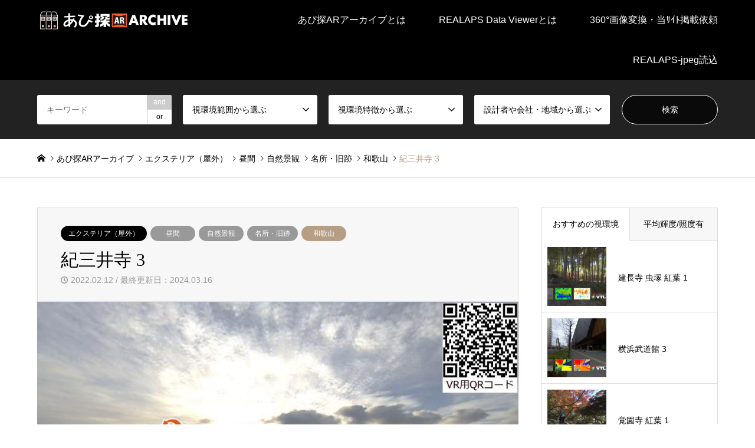

--- FILE ---
content_type: text/html; charset=UTF-8
request_url: https://apitan-ar.net/0310kimiidera3/
body_size: 21154
content:
<!DOCTYPE html><html dir="ltr" lang="ja" prefix="og: https://ogp.me/ns#"><head><meta charset="UTF-8"> <!--[if IE]><meta http-equiv="X-UA-Compatible" content="IE=edge"><![endif]--><meta name="viewport" content="width=device-width"><meta name="description" content="２３１段の石段を登りきると絶景の和歌浦湾が遠望できます。桜の季節は多くの人で賑わいます。"><link rel="pingback" href="https://apitan-ar.net/wp2023_2/xmlrpc.php"><link rel="shortcut icon" href="https://apitan-ar.net/wp2023_2/wp-content/uploads/2021/09/512.png"> <script defer src="https://www.googletagmanager.com/gtag/js?id=UA-208507589-1"></script><script defer src="[data-uri]"></script> <title>【あぴ探AR】紀三井寺 3 | あぴ探ARアーカイブ</title><meta name="description" content="【あぴ探AR】紀三井寺 3" /><meta name="robots" content="max-image-preview:large" /><link rel="canonical" href="https://apitan-ar.net/0310kimiidera3/" /><meta name="generator" content="All in One SEO (AIOSEO) 4.5.8" /><meta property="og:locale" content="ja_JP" /><meta property="og:site_name" content="あぴ探ARアーカイブ |" /><meta property="og:type" content="article" /><meta property="og:title" content="【あぴ探AR】紀三井寺 3 | あぴ探ARアーカイブ" /><meta property="og:description" content="【あぴ探AR】紀三井寺 3" /><meta property="og:url" content="https://apitan-ar.net/0310kimiidera3/" /><meta property="article:published_time" content="2022-02-11T21:00:00+00:00" /><meta property="article:modified_time" content="2024-03-16T09:52:27+00:00" /><meta name="twitter:card" content="summary" /><meta name="twitter:title" content="【あぴ探AR】紀三井寺 3 | あぴ探ARアーカイブ" /><meta name="twitter:description" content="【あぴ探AR】紀三井寺 3" /> <script type="application/ld+json" class="aioseo-schema">{"@context":"https:\/\/schema.org","@graph":[{"@type":"Article","@id":"https:\/\/apitan-ar.net\/0310kimiidera3\/#article","name":"\u3010\u3042\u3074\u63a2AR\u3011\u7d00\u4e09\u4e95\u5bfa 3 | \u3042\u3074\u63a2AR\u30a2\u30fc\u30ab\u30a4\u30d6","headline":"\u7d00\u4e09\u4e95\u5bfa 3","author":{"@id":"https:\/\/apitan-ar.net\/author\/miyubus350xwbgmail-com\/#author"},"publisher":{"@id":"https:\/\/apitan-ar.net\/#organization"},"image":{"@type":"ImageObject","url":"https:\/\/apitan-ar.net\/wp2023_2\/wp-content\/uploads\/2022\/02\/0310\u7d00\u4e09\u4e95\u5bfa3_1800_TokoRA__EyeCatch.jpg","width":1288,"height":900},"datePublished":"2022-02-12T06:00:00+09:00","dateModified":"2024-03-16T18:52:27+09:00","inLanguage":"ja","mainEntityOfPage":{"@id":"https:\/\/apitan-ar.net\/0310kimiidera3\/#webpage"},"isPartOf":{"@id":"https:\/\/apitan-ar.net\/0310kimiidera3\/#webpage"},"articleSection":"\u30a8\u30af\u30b9\u30c6\u30ea\u30a2\uff08\u5c4b\u5916\uff09, \u5c4b\u5916, \u548c\u6b4c\u5c71, \u30a8\u30af\u30b9\u30c6\u30ea\u30a2\uff08\u5c4b\u5916\uff09, \u663c\u9593, \u81ea\u7136\u666f\u89b3, \u540d\u6240\u30fb\u65e7\u8de1, \u30b0\u30ec\u30a2\u5206\u5e03\u2605\u2605\u2606, \u660e\u308b\u3055\u5206\u5e03\u2605\u2605\u2606, \u8272\u5f69\u5206\u5e03\u2605\u2605\u2606, \u663c\u9593, \u81ea\u7136\u666f\u89b3, \u540d\u6240\u30fb\u65e7\u8de1, \u548c\u6b4c\u5c71"},{"@type":"BreadcrumbList","@id":"https:\/\/apitan-ar.net\/0310kimiidera3\/#breadcrumblist","itemListElement":[{"@type":"ListItem","@id":"https:\/\/apitan-ar.net\/#listItem","position":1,"name":"\u5bb6","item":"https:\/\/apitan-ar.net\/","nextItem":"https:\/\/apitan-ar.net\/0310kimiidera3\/#listItem"},{"@type":"ListItem","@id":"https:\/\/apitan-ar.net\/0310kimiidera3\/#listItem","position":2,"name":"\u7d00\u4e09\u4e95\u5bfa 3","previousItem":"https:\/\/apitan-ar.net\/#listItem"}]},{"@type":"Organization","@id":"https:\/\/apitan-ar.net\/#organization","name":"\u3042\u3074\u63a2AR\u30a2\u30fc\u30ab\u30a4\u30d6","url":"https:\/\/apitan-ar.net\/"},{"@type":"Person","@id":"https:\/\/apitan-ar.net\/author\/miyubus350xwbgmail-com\/#author","url":"https:\/\/apitan-ar.net\/author\/miyubus350xwbgmail-com\/","name":"miyubus350xwb@gmail.com","image":{"@type":"ImageObject","@id":"https:\/\/apitan-ar.net\/0310kimiidera3\/#authorImage","url":"https:\/\/secure.gravatar.com\/avatar\/1a8e8ac4d11038e8eb016fefdb408739?s=96&d=mm&r=g","width":96,"height":96,"caption":"miyubus350xwb@gmail.com"}},{"@type":"WebPage","@id":"https:\/\/apitan-ar.net\/0310kimiidera3\/#webpage","url":"https:\/\/apitan-ar.net\/0310kimiidera3\/","name":"\u3010\u3042\u3074\u63a2AR\u3011\u7d00\u4e09\u4e95\u5bfa 3 | \u3042\u3074\u63a2AR\u30a2\u30fc\u30ab\u30a4\u30d6","description":"\u3010\u3042\u3074\u63a2AR\u3011\u7d00\u4e09\u4e95\u5bfa 3","inLanguage":"ja","isPartOf":{"@id":"https:\/\/apitan-ar.net\/#website"},"breadcrumb":{"@id":"https:\/\/apitan-ar.net\/0310kimiidera3\/#breadcrumblist"},"author":{"@id":"https:\/\/apitan-ar.net\/author\/miyubus350xwbgmail-com\/#author"},"creator":{"@id":"https:\/\/apitan-ar.net\/author\/miyubus350xwbgmail-com\/#author"},"image":{"@type":"ImageObject","url":"https:\/\/apitan-ar.net\/wp2023_2\/wp-content\/uploads\/2022\/02\/0310\u7d00\u4e09\u4e95\u5bfa3_1800_TokoRA__EyeCatch.jpg","@id":"https:\/\/apitan-ar.net\/0310kimiidera3\/#mainImage","width":1288,"height":900},"primaryImageOfPage":{"@id":"https:\/\/apitan-ar.net\/0310kimiidera3\/#mainImage"},"datePublished":"2022-02-12T06:00:00+09:00","dateModified":"2024-03-16T18:52:27+09:00"},{"@type":"WebSite","@id":"https:\/\/apitan-ar.net\/#website","url":"https:\/\/apitan-ar.net\/","name":"\u3042\u3074\u63a2AR\u30a2\u30fc\u30ab\u30a4\u30d6","inLanguage":"ja","publisher":{"@id":"https:\/\/apitan-ar.net\/#organization"}}]}</script> <link rel='dns-prefetch' href='//platform-api.sharethis.com' /><link rel="alternate" type="application/rss+xml" title="あぴ探ARアーカイブ &raquo; フィード" href="https://apitan-ar.net/feed/" /><link rel="alternate" type="application/rss+xml" title="あぴ探ARアーカイブ &raquo; コメントフィード" href="https://apitan-ar.net/comments/feed/" /><meta name="description" content="２３１段の石段を登りきると絶景の和歌浦湾が遠望できます。桜の季節は多くの人で賑わいます。" /><script defer src="[data-uri]"></script> <link rel='stylesheet' id='style-css' href='https://apitan-ar.net/wp2023_2/wp-content/cache/autoptimize/autoptimize_single_86e7120d145093d4c61ca2e59506e769.php?ver=1.18.1' type='text/css' media='all' /><link rel='stylesheet' id='vkExUnit_common_style-css' href='https://apitan-ar.net/wp2023_2/wp-content/cache/autoptimize/autoptimize_single_ea06bcb9caaffec68e5e5f8d33d36f3a.php?ver=9.109.0.1' type='text/css' media='all' /><style id='vkExUnit_common_style-inline-css' type='text/css'>:root {--ver_page_top_button_url:url(https://apitan-ar.net/wp2023_2/wp-content/plugins/vk-all-in-one-expansion-unit/assets/images/to-top-btn-icon.svg);}@font-face {font-weight: normal;font-style: normal;font-family: "vk_sns";src: url("https://apitan-ar.net/wp2023_2/wp-content/plugins/vk-all-in-one-expansion-unit/inc/sns/icons/fonts/vk_sns.eot?-bq20cj");src: url("https://apitan-ar.net/wp2023_2/wp-content/plugins/vk-all-in-one-expansion-unit/inc/sns/icons/fonts/vk_sns.eot?#iefix-bq20cj") format("embedded-opentype"),url("https://apitan-ar.net/wp2023_2/wp-content/plugins/vk-all-in-one-expansion-unit/inc/sns/icons/fonts/vk_sns.woff?-bq20cj") format("woff"),url("https://apitan-ar.net/wp2023_2/wp-content/plugins/vk-all-in-one-expansion-unit/inc/sns/icons/fonts/vk_sns.ttf?-bq20cj") format("truetype"),url("https://apitan-ar.net/wp2023_2/wp-content/plugins/vk-all-in-one-expansion-unit/inc/sns/icons/fonts/vk_sns.svg?-bq20cj#vk_sns") format("svg");}
.veu_promotion-alert__content--text {border: 1px solid rgba(0,0,0,0.125);padding: 0.5em 1em;border-radius: var(--vk-size-radius);margin-bottom: var(--vk-margin-block-bottom);font-size: 0.875rem;}/* Alert Content部分に段落タグを入れた場合に最後の段落の余白を0にする */.veu_promotion-alert__content--text p:last-of-type{margin-bottom:0;margin-top: 0;}</style><style id='wp-emoji-styles-inline-css' type='text/css'>img.wp-smiley, img.emoji {
		display: inline !important;
		border: none !important;
		box-shadow: none !important;
		height: 1em !important;
		width: 1em !important;
		margin: 0 0.07em !important;
		vertical-align: -0.1em !important;
		background: none !important;
		padding: 0 !important;
	}</style><link rel='stylesheet' id='wp-block-library-css' href='https://apitan-ar.net/wp2023_2/wp-includes/css/dist/block-library/style.min.css?ver=6.4.7' type='text/css' media='all' /><style id='wp-block-library-inline-css' type='text/css'>/* VK Color Palettes */</style><link rel='stylesheet' id='vk-swiper-style-css' href='https://apitan-ar.net/wp2023_2/wp-content/plugins/vk-blocks-pro/vendor/vektor-inc/vk-swiper/src/assets/css/swiper-bundle.min.css?ver=11.0.2' type='text/css' media='all' /><link rel='stylesheet' id='vk-blocks/slider-css' href='https://apitan-ar.net/wp2023_2/wp-content/cache/autoptimize/autoptimize_single_e64be16676351ad7c3e8b84ca0c01c7d.php?ver=1.69.1.2' type='text/css' media='all' /><style id='classic-theme-styles-inline-css' type='text/css'>/*! This file is auto-generated */
.wp-block-button__link{color:#fff;background-color:#32373c;border-radius:9999px;box-shadow:none;text-decoration:none;padding:calc(.667em + 2px) calc(1.333em + 2px);font-size:1.125em}.wp-block-file__button{background:#32373c;color:#fff;text-decoration:none}</style><style id='global-styles-inline-css' type='text/css'>body{--wp--preset--color--black: #000000;--wp--preset--color--cyan-bluish-gray: #abb8c3;--wp--preset--color--white: #ffffff;--wp--preset--color--pale-pink: #f78da7;--wp--preset--color--vivid-red: #cf2e2e;--wp--preset--color--luminous-vivid-orange: #ff6900;--wp--preset--color--luminous-vivid-amber: #fcb900;--wp--preset--color--light-green-cyan: #7bdcb5;--wp--preset--color--vivid-green-cyan: #00d084;--wp--preset--color--pale-cyan-blue: #8ed1fc;--wp--preset--color--vivid-cyan-blue: #0693e3;--wp--preset--color--vivid-purple: #9b51e0;--wp--preset--gradient--vivid-cyan-blue-to-vivid-purple: linear-gradient(135deg,rgba(6,147,227,1) 0%,rgb(155,81,224) 100%);--wp--preset--gradient--light-green-cyan-to-vivid-green-cyan: linear-gradient(135deg,rgb(122,220,180) 0%,rgb(0,208,130) 100%);--wp--preset--gradient--luminous-vivid-amber-to-luminous-vivid-orange: linear-gradient(135deg,rgba(252,185,0,1) 0%,rgba(255,105,0,1) 100%);--wp--preset--gradient--luminous-vivid-orange-to-vivid-red: linear-gradient(135deg,rgba(255,105,0,1) 0%,rgb(207,46,46) 100%);--wp--preset--gradient--very-light-gray-to-cyan-bluish-gray: linear-gradient(135deg,rgb(238,238,238) 0%,rgb(169,184,195) 100%);--wp--preset--gradient--cool-to-warm-spectrum: linear-gradient(135deg,rgb(74,234,220) 0%,rgb(151,120,209) 20%,rgb(207,42,186) 40%,rgb(238,44,130) 60%,rgb(251,105,98) 80%,rgb(254,248,76) 100%);--wp--preset--gradient--blush-light-purple: linear-gradient(135deg,rgb(255,206,236) 0%,rgb(152,150,240) 100%);--wp--preset--gradient--blush-bordeaux: linear-gradient(135deg,rgb(254,205,165) 0%,rgb(254,45,45) 50%,rgb(107,0,62) 100%);--wp--preset--gradient--luminous-dusk: linear-gradient(135deg,rgb(255,203,112) 0%,rgb(199,81,192) 50%,rgb(65,88,208) 100%);--wp--preset--gradient--pale-ocean: linear-gradient(135deg,rgb(255,245,203) 0%,rgb(182,227,212) 50%,rgb(51,167,181) 100%);--wp--preset--gradient--electric-grass: linear-gradient(135deg,rgb(202,248,128) 0%,rgb(113,206,126) 100%);--wp--preset--gradient--midnight: linear-gradient(135deg,rgb(2,3,129) 0%,rgb(40,116,252) 100%);--wp--preset--font-size--small: 13px;--wp--preset--font-size--medium: 20px;--wp--preset--font-size--large: 36px;--wp--preset--font-size--x-large: 42px;--wp--preset--spacing--20: 0.44rem;--wp--preset--spacing--30: 0.67rem;--wp--preset--spacing--40: 1rem;--wp--preset--spacing--50: 1.5rem;--wp--preset--spacing--60: 2.25rem;--wp--preset--spacing--70: 3.38rem;--wp--preset--spacing--80: 5.06rem;--wp--preset--shadow--natural: 6px 6px 9px rgba(0, 0, 0, 0.2);--wp--preset--shadow--deep: 12px 12px 50px rgba(0, 0, 0, 0.4);--wp--preset--shadow--sharp: 6px 6px 0px rgba(0, 0, 0, 0.2);--wp--preset--shadow--outlined: 6px 6px 0px -3px rgba(255, 255, 255, 1), 6px 6px rgba(0, 0, 0, 1);--wp--preset--shadow--crisp: 6px 6px 0px rgba(0, 0, 0, 1);}:where(.is-layout-flex){gap: 0.5em;}:where(.is-layout-grid){gap: 0.5em;}body .is-layout-flow > .alignleft{float: left;margin-inline-start: 0;margin-inline-end: 2em;}body .is-layout-flow > .alignright{float: right;margin-inline-start: 2em;margin-inline-end: 0;}body .is-layout-flow > .aligncenter{margin-left: auto !important;margin-right: auto !important;}body .is-layout-constrained > .alignleft{float: left;margin-inline-start: 0;margin-inline-end: 2em;}body .is-layout-constrained > .alignright{float: right;margin-inline-start: 2em;margin-inline-end: 0;}body .is-layout-constrained > .aligncenter{margin-left: auto !important;margin-right: auto !important;}body .is-layout-constrained > :where(:not(.alignleft):not(.alignright):not(.alignfull)){max-width: var(--wp--style--global--content-size);margin-left: auto !important;margin-right: auto !important;}body .is-layout-constrained > .alignwide{max-width: var(--wp--style--global--wide-size);}body .is-layout-flex{display: flex;}body .is-layout-flex{flex-wrap: wrap;align-items: center;}body .is-layout-flex > *{margin: 0;}body .is-layout-grid{display: grid;}body .is-layout-grid > *{margin: 0;}:where(.wp-block-columns.is-layout-flex){gap: 2em;}:where(.wp-block-columns.is-layout-grid){gap: 2em;}:where(.wp-block-post-template.is-layout-flex){gap: 1.25em;}:where(.wp-block-post-template.is-layout-grid){gap: 1.25em;}.has-black-color{color: var(--wp--preset--color--black) !important;}.has-cyan-bluish-gray-color{color: var(--wp--preset--color--cyan-bluish-gray) !important;}.has-white-color{color: var(--wp--preset--color--white) !important;}.has-pale-pink-color{color: var(--wp--preset--color--pale-pink) !important;}.has-vivid-red-color{color: var(--wp--preset--color--vivid-red) !important;}.has-luminous-vivid-orange-color{color: var(--wp--preset--color--luminous-vivid-orange) !important;}.has-luminous-vivid-amber-color{color: var(--wp--preset--color--luminous-vivid-amber) !important;}.has-light-green-cyan-color{color: var(--wp--preset--color--light-green-cyan) !important;}.has-vivid-green-cyan-color{color: var(--wp--preset--color--vivid-green-cyan) !important;}.has-pale-cyan-blue-color{color: var(--wp--preset--color--pale-cyan-blue) !important;}.has-vivid-cyan-blue-color{color: var(--wp--preset--color--vivid-cyan-blue) !important;}.has-vivid-purple-color{color: var(--wp--preset--color--vivid-purple) !important;}.has-black-background-color{background-color: var(--wp--preset--color--black) !important;}.has-cyan-bluish-gray-background-color{background-color: var(--wp--preset--color--cyan-bluish-gray) !important;}.has-white-background-color{background-color: var(--wp--preset--color--white) !important;}.has-pale-pink-background-color{background-color: var(--wp--preset--color--pale-pink) !important;}.has-vivid-red-background-color{background-color: var(--wp--preset--color--vivid-red) !important;}.has-luminous-vivid-orange-background-color{background-color: var(--wp--preset--color--luminous-vivid-orange) !important;}.has-luminous-vivid-amber-background-color{background-color: var(--wp--preset--color--luminous-vivid-amber) !important;}.has-light-green-cyan-background-color{background-color: var(--wp--preset--color--light-green-cyan) !important;}.has-vivid-green-cyan-background-color{background-color: var(--wp--preset--color--vivid-green-cyan) !important;}.has-pale-cyan-blue-background-color{background-color: var(--wp--preset--color--pale-cyan-blue) !important;}.has-vivid-cyan-blue-background-color{background-color: var(--wp--preset--color--vivid-cyan-blue) !important;}.has-vivid-purple-background-color{background-color: var(--wp--preset--color--vivid-purple) !important;}.has-black-border-color{border-color: var(--wp--preset--color--black) !important;}.has-cyan-bluish-gray-border-color{border-color: var(--wp--preset--color--cyan-bluish-gray) !important;}.has-white-border-color{border-color: var(--wp--preset--color--white) !important;}.has-pale-pink-border-color{border-color: var(--wp--preset--color--pale-pink) !important;}.has-vivid-red-border-color{border-color: var(--wp--preset--color--vivid-red) !important;}.has-luminous-vivid-orange-border-color{border-color: var(--wp--preset--color--luminous-vivid-orange) !important;}.has-luminous-vivid-amber-border-color{border-color: var(--wp--preset--color--luminous-vivid-amber) !important;}.has-light-green-cyan-border-color{border-color: var(--wp--preset--color--light-green-cyan) !important;}.has-vivid-green-cyan-border-color{border-color: var(--wp--preset--color--vivid-green-cyan) !important;}.has-pale-cyan-blue-border-color{border-color: var(--wp--preset--color--pale-cyan-blue) !important;}.has-vivid-cyan-blue-border-color{border-color: var(--wp--preset--color--vivid-cyan-blue) !important;}.has-vivid-purple-border-color{border-color: var(--wp--preset--color--vivid-purple) !important;}.has-vivid-cyan-blue-to-vivid-purple-gradient-background{background: var(--wp--preset--gradient--vivid-cyan-blue-to-vivid-purple) !important;}.has-light-green-cyan-to-vivid-green-cyan-gradient-background{background: var(--wp--preset--gradient--light-green-cyan-to-vivid-green-cyan) !important;}.has-luminous-vivid-amber-to-luminous-vivid-orange-gradient-background{background: var(--wp--preset--gradient--luminous-vivid-amber-to-luminous-vivid-orange) !important;}.has-luminous-vivid-orange-to-vivid-red-gradient-background{background: var(--wp--preset--gradient--luminous-vivid-orange-to-vivid-red) !important;}.has-very-light-gray-to-cyan-bluish-gray-gradient-background{background: var(--wp--preset--gradient--very-light-gray-to-cyan-bluish-gray) !important;}.has-cool-to-warm-spectrum-gradient-background{background: var(--wp--preset--gradient--cool-to-warm-spectrum) !important;}.has-blush-light-purple-gradient-background{background: var(--wp--preset--gradient--blush-light-purple) !important;}.has-blush-bordeaux-gradient-background{background: var(--wp--preset--gradient--blush-bordeaux) !important;}.has-luminous-dusk-gradient-background{background: var(--wp--preset--gradient--luminous-dusk) !important;}.has-pale-ocean-gradient-background{background: var(--wp--preset--gradient--pale-ocean) !important;}.has-electric-grass-gradient-background{background: var(--wp--preset--gradient--electric-grass) !important;}.has-midnight-gradient-background{background: var(--wp--preset--gradient--midnight) !important;}.has-small-font-size{font-size: var(--wp--preset--font-size--small) !important;}.has-medium-font-size{font-size: var(--wp--preset--font-size--medium) !important;}.has-large-font-size{font-size: var(--wp--preset--font-size--large) !important;}.has-x-large-font-size{font-size: var(--wp--preset--font-size--x-large) !important;}
.wp-block-navigation a:where(:not(.wp-element-button)){color: inherit;}
:where(.wp-block-post-template.is-layout-flex){gap: 1.25em;}:where(.wp-block-post-template.is-layout-grid){gap: 1.25em;}
:where(.wp-block-columns.is-layout-flex){gap: 2em;}:where(.wp-block-columns.is-layout-grid){gap: 2em;}
.wp-block-pullquote{font-size: 1.5em;line-height: 1.6;}</style><link rel='stylesheet' id='font-awesome-css' href='https://apitan-ar.net/wp2023_2/wp-content/plugins/arconix-shortcodes/includes/css/font-awesome.min.css?ver=4.6.3' type='text/css' media='all' /><link rel='stylesheet' id='arconix-shortcodes-css' href='https://apitan-ar.net/wp2023_2/wp-content/plugins/arconix-shortcodes/includes/css/arconix-shortcodes.min.css?ver=2.1.18' type='text/css' media='all' /><link rel='stylesheet' id='contact-form-7-css' href='https://apitan-ar.net/wp2023_2/wp-content/cache/autoptimize/autoptimize_single_3fd2afa98866679439097f4ab102fe0a.php?ver=5.9.2' type='text/css' media='all' /><link rel='stylesheet' id='vk-components-style-css' href='https://apitan-ar.net/wp2023_2/wp-content/cache/autoptimize/autoptimize_single_115f56458c441dc94d5b9b038a74e8b1.php?ver=1709974841' type='text/css' media='all' /><link rel='stylesheet' id='vkblocks-bootstrap-css' href='https://apitan-ar.net/wp2023_2/wp-content/cache/autoptimize/autoptimize_single_4410db6a034c32e9bf6669ae65b64190.php?ver=4.3.1' type='text/css' media='all' /><link rel='stylesheet' id='wp-ulike-css' href='https://apitan-ar.net/wp2023_2/wp-content/plugins/wp-ulike/assets/css/wp-ulike.min.css?ver=4.7.9.1' type='text/css' media='all' /><style id='wp-ulike-inline-css' type='text/css'>/* 背景色 黄金色バージョン*/

.wpulike {
  width: ;
	margin: 0 0 30px !important;
	vertical-align: middle;
  text-align: center;
	overflow: hidden;
	padding: 10px !important;
	border: solid 3px #fff;
	border-radius: 12px;
	background-color: #fff;
}


.wpulike-default .wp_ulike_btn, 
.wpulike-default .wp_ulike_btn:hover {
	background-color: #d7c4b1 !important;
  padding: 10px 20px !important;
  border-radius: 10px;
}

.wpulike-default .count-box {
    border-radius: 10px;
    font-size: 16px !important;
    background-color: #fff !important;
    padding: 10px !important;
    margin-left: 10px !important;
    box-shadow: 0 0 0 1px #d7c4b1 inset !important;
}


.wpulike-default .count-box:before {
    background: #fff !important;
    border-bottom-color: #d7c4b1 !important;
    left: -5px;
    top: 50%;
    border-left-color: #d7c4b1 !important;
}</style><link rel='stylesheet' id='child-pages-shortcode-css-css' href='https://apitan-ar.net/wp2023_2/wp-content/plugins/child-pages-shortcode/css/child-pages-shortcode.min.css?ver=1.1.4' type='text/css' media='all' /><link rel='stylesheet' id='vk-blocks-build-css-css' href='https://apitan-ar.net/wp2023_2/wp-content/cache/autoptimize/autoptimize_single_2d24854000f52d45fb62c65b2bb73a34.php?ver=1.69.1.2' type='text/css' media='all' /><style id='vk-blocks-build-css-inline-css' type='text/css'>:root {--vk_flow-arrow: url(https://apitan-ar.net/wp2023_2/wp-content/plugins/vk-blocks-pro/inc/vk-blocks/images/arrow_bottom.svg);--vk_image-mask-wave01: url(https://apitan-ar.net/wp2023_2/wp-content/plugins/vk-blocks-pro/inc/vk-blocks/images/wave01.svg);--vk_image-mask-wave02: url(https://apitan-ar.net/wp2023_2/wp-content/plugins/vk-blocks-pro/inc/vk-blocks/images/wave02.svg);--vk_image-mask-wave03: url(https://apitan-ar.net/wp2023_2/wp-content/plugins/vk-blocks-pro/inc/vk-blocks/images/wave03.svg);--vk_image-mask-wave04: url(https://apitan-ar.net/wp2023_2/wp-content/plugins/vk-blocks-pro/inc/vk-blocks/images/wave04.svg);}
:root { --vk-size-text: 16px; /* --vk-color-primary is deprecated. */ --vk-color-primary:#337ab7; }

	:root {

		--vk-balloon-border-width:1px;

		--vk-balloon-speech-offset:-12px;
	}</style><link rel='stylesheet' id='vk-font-awesome-css' href='https://apitan-ar.net/wp2023_2/wp-content/plugins/vk-blocks-pro/vendor/vektor-inc/font-awesome-versions/src/versions/6/css/all.min.css?ver=6.4.2' type='text/css' media='all' /><link rel='stylesheet' id='taxopress-frontend-css-css' href='https://apitan-ar.net/wp2023_2/wp-content/cache/autoptimize/autoptimize_single_0e2af73e510f58921fbd374ab2fa6549.php?ver=3.36.0' type='text/css' media='all' /><style id='akismet-widget-style-inline-css' type='text/css'>.a-stats {
				--akismet-color-mid-green: #357b49;
				--akismet-color-white: #fff;
				--akismet-color-light-grey: #f6f7f7;

				max-width: 350px;
				width: auto;
			}

			.a-stats * {
				all: unset;
				box-sizing: border-box;
			}

			.a-stats strong {
				font-weight: 600;
			}

			.a-stats a.a-stats__link,
			.a-stats a.a-stats__link:visited,
			.a-stats a.a-stats__link:active {
				background: var(--akismet-color-mid-green);
				border: none;
				box-shadow: none;
				border-radius: 8px;
				color: var(--akismet-color-white);
				cursor: pointer;
				display: block;
				font-family: -apple-system, BlinkMacSystemFont, 'Segoe UI', 'Roboto', 'Oxygen-Sans', 'Ubuntu', 'Cantarell', 'Helvetica Neue', sans-serif;
				font-weight: 500;
				padding: 12px;
				text-align: center;
				text-decoration: none;
				transition: all 0.2s ease;
			}

			/* Extra specificity to deal with TwentyTwentyOne focus style */
			.widget .a-stats a.a-stats__link:focus {
				background: var(--akismet-color-mid-green);
				color: var(--akismet-color-white);
				text-decoration: none;
			}

			.a-stats a.a-stats__link:hover {
				filter: brightness(110%);
				box-shadow: 0 4px 12px rgba(0, 0, 0, 0.06), 0 0 2px rgba(0, 0, 0, 0.16);
			}

			.a-stats .count {
				color: var(--akismet-color-white);
				display: block;
				font-size: 1.5em;
				line-height: 1.4;
				padding: 0 13px;
				white-space: nowrap;
			}</style><link rel='stylesheet' id='tablepress-default-css' href='https://apitan-ar.net/wp2023_2/wp-content/tablepress-combined.min.css?ver=56' type='text/css' media='all' /> <script type="text/javascript" src="https://apitan-ar.net/wp2023_2/wp-includes/js/jquery/jquery.min.js?ver=3.7.1" id="jquery-core-js"></script> <script defer type="text/javascript" src="https://apitan-ar.net/wp2023_2/wp-includes/js/jquery/jquery-migrate.min.js?ver=3.4.1" id="jquery-migrate-js"></script> <script defer type="text/javascript" src="https://apitan-ar.net/wp2023_2/wp-content/plugins/child-pages-shortcode/js/child-pages-shortcode.min.js?ver=1.1.4" id="child-pages-shortcode-js"></script> <script defer type="text/javascript" src="https://apitan-ar.net/wp2023_2/wp-content/cache/autoptimize/autoptimize_single_dab705812ca8615d636058003306bcf7.php?ver=3.36.0" id="taxopress-frontend-js-js"></script> <script defer type="text/javascript" src="//platform-api.sharethis.com/js/sharethis.js#source=googleanalytics-wordpress#product=ga&amp;property=614d08ba6a41fc001a0acf75" id="googleanalytics-platform-sharethis-js"></script> <link rel="https://api.w.org/" href="https://apitan-ar.net/wp-json/" /><link rel="alternate" type="application/json" href="https://apitan-ar.net/wp-json/wp/v2/posts/16199" /><link rel='shortlink' href='https://apitan-ar.net/?p=16199' /><link rel="alternate" type="application/json+oembed" href="https://apitan-ar.net/wp-json/oembed/1.0/embed?url=https%3A%2F%2Fapitan-ar.net%2F0310kimiidera3%2F" /><link rel="alternate" type="text/xml+oembed" href="https://apitan-ar.net/wp-json/oembed/1.0/embed?url=https%3A%2F%2Fapitan-ar.net%2F0310kimiidera3%2F&#038;format=xml" /><link rel="stylesheet" href="https://apitan-ar.net/wp2023_2/wp-content/cache/autoptimize/autoptimize_single_7a77a50a76a3f3050ffecfe54acaf389.php?ver=1.18.1"><link rel="stylesheet" href="https://apitan-ar.net/wp2023_2/wp-content/cache/autoptimize/autoptimize_single_2cd11d8b663f4884e5100375e4c8b455.php?ver=1.18.1"><link rel="stylesheet" href="https://apitan-ar.net/wp2023_2/wp-content/cache/autoptimize/autoptimize_single_9965d9b992a95ccf82241580229509d9.php?ver=1.18.1"><link rel="stylesheet" href="https://apitan-ar.net/wp2023_2/wp-content/cache/autoptimize/autoptimize_single_acbc9a732ac85bb50dd8dac7c2ab96ed.php?ver=1.18.1"> <script defer src="https://apitan-ar.net/wp2023_2/wp-content/cache/autoptimize/autoptimize_single_6516449ed5089677ed3d7e2f11fc8942.php?ver=1.18.1"></script> <script defer src="https://apitan-ar.net/wp2023_2/wp-content/cache/autoptimize/autoptimize_single_cea099e99d45ae0cf91f173876e3d4c3.php?ver=1.18.1"></script> <script defer src="https://apitan-ar.net/wp2023_2/wp-content/cache/autoptimize/autoptimize_single_3b5eef1ae1bdbdcd584bae5ff446a215.php?ver=1.18.1"></script> <script defer src="https://apitan-ar.net/wp2023_2/wp-content/cache/autoptimize/autoptimize_single_df8c9ac6de63eafed6183db5f20708d4.php?ver=1.18.1"></script> <script defer src="https://apitan-ar.net/wp2023_2/wp-content/themes/gensen_tcd050/js/jquery.chosen.min.js?ver=1.18.1"></script> <link rel="stylesheet" href="https://apitan-ar.net/wp2023_2/wp-content/cache/autoptimize/autoptimize_single_fa5ca5d93988720085c51c63bd858689.php?ver=1.18.1"><style type="text/css">body, input, textarea, select { font-family: Arial, "Hiragino Kaku Gothic ProN", "ヒラギノ角ゴ ProN W3", "メイリオ", Meiryo, sans-serif; }
.rich_font { font-family: "Times New Roman" , "游明朝" , "Yu Mincho" , "游明朝体" , "YuMincho" , "ヒラギノ明朝 Pro W3" , "Hiragino Mincho Pro" , "HiraMinProN-W3" , "HGS明朝E" , "ＭＳ Ｐ明朝" , "MS PMincho" , serif; font-weight:500; }

#header_logo #logo_text .logo { font-size:36px; }
#header_logo_fix #logo_text_fixed .logo { font-size:36px; }
#footer_logo .logo_text { font-size:36px; }
#post_title { font-size:30px; }
.post_content { font-size:14px; }
#archive_headline { font-size:42px; }
#archive_desc { font-size:14px; }
  
@media screen and (max-width:1024px) {
  #header_logo #logo_text .logo { font-size:26px; }
  #header_logo_fix #logo_text_fixed .logo { font-size:26px; }
  #footer_logo .logo_text { font-size:26px; }
  #post_title { font-size:16px; }
  .post_content { font-size:14px; }
  #archive_headline { font-size:20px; }
  #archive_desc { font-size:14px; }
}


#site_wrap { display:none; }
#site_loader_overlay {
  background: #fff;
  opacity: 1;
  position: fixed;
  top: 0px;
  left: 0px;
  width: 100%;
  height: 100%;
  width: 100vw;
  height: 100vh;
  z-index: 99999;
}

/* type1 */
#site_loader_animation {
  margin: -25.5px 0 0 -25.5px;
  width: 48px;
  height: 48px;
  font-size: 10px;
  text-indent: -9999em;
  position: fixed;
  top: 50%;
  left: 50%;
  border: 3px solid rgba(217,108,46,0.2);
  border-top-color: D96C2E;
  border-radius: 50%;
  -webkit-animation: loading-circle 1.1s infinite linear;
  animation: loading-circle 1.1s infinite linear;
}
@-webkit-keyframes loading-circle {
  0% { -webkit-transform: rotate(0deg); transform: rotate(0deg); }
  100% { -webkit-transform: rotate(360deg); transform: rotate(360deg); }
}
@keyframes loading-circle {
  0% { -webkit-transform: rotate(0deg); transform: rotate(0deg); }
  100% { -webkit-transform: rotate(360deg); transform: rotate(360deg);
  }
}


.image {
overflow: hidden;
-webkit-backface-visibility: hidden;
backface-visibility: hidden;
-webkit-transition-duration: .35s;
-moz-transition-duration: .35s;
-ms-transition-duration: .35s;
-o-transition-duration: .35s;
transition-duration: .35s;
}
.image img {
-webkit-backface-visibility: hidden;
backface-visibility: hidden;
-webkit-transform: scale(1);
-webkit-transition-property: opacity, scale, -webkit-transform, transform;
-webkit-transition-duration: .35s;
-moz-transform: scale(1);
-moz-transition-property: opacity, scale, -moz-transform, transform;
-moz-transition-duration: .35s;
-ms-transform: scale(1);
-ms-transition-property: opacity, scale, -ms-transform, transform;
-ms-transition-duration: .35s;
-o-transform: scale(1);
-o-transition-property: opacity, scale, -o-transform, transform;
-o-transition-duration: .35s;
transform: scale(1);
transition-property: opacity, scale, transform;
transition-duration: .35s;
}
.image:hover img, a:hover .image img {
-webkit-transform: scale(1.1);
-moz-transform: scale(1.1);
-ms-transform: scale(1.1);
-o-transform: scale(1.1);
transform: scale(1.1);
}
.introduce_list_col a:hover .image img {
-webkit-transform: scale(1.1) translate3d(-45.45%, 0, 0);
-moz-transform: scale(1.1) translate3d(-45.45%, 0, 0);
-ms-transform: scale(1.1) translate3d(-45.45%, 0, 0);
-o-transform: scale(1.1) translate3d(-45.45%, 0, 0);
transform: scale(1.1) translate3d(-45.45%, 0, 0);
}


.archive_filter .button input:hover, .archive_sort dt,#post_pagination p, #post_pagination a:hover, #return_top a, .c-pw__btn,
#comment_header ul li a:hover, #comment_header ul li.comment_switch_active a, #comment_header #comment_closed p,
#introduce_slider .slick-dots li button:hover, #introduce_slider .slick-dots li.slick-active button
{ background-color:D96C2E; }

#comment_header ul li.comment_switch_active a, #comment_header #comment_closed p, #guest_info input:focus, #comment_textarea textarea:focus
{ border-color:D96C2E; }

#comment_header ul li.comment_switch_active a:after, #comment_header #comment_closed p:after
{ border-color:D96C2E transparent transparent transparent; }

.header_search_inputs .chosen-results li[data-option-array-index="0"]
{ background-color:D96C2E !important; border-color:D96C2E; }

a:hover, #bread_crumb li a:hover, #bread_crumb li.home a:hover:before, #bread_crumb li.last,
#archive_headline, .archive_header .headline, .archive_filter_headline, #related_post .headline,
#introduce_header .headline, .introduce_list_col .info .title, .introduce_archive_banner_link a:hover,
#recent_news .headline, #recent_news li a:hover, #comment_headline,
.side_headline, ul.banner_list li a:hover .caption, .footer_headline, .footer_widget a:hover,
#index_news .entry-date, #index_news_mobile .entry-date, .cb_content-carousel a:hover .image .title
{ color:D96C2E; }

.cb_content-blog_list .archive_link a{ background-color:D96C2E; }
#index_news_mobile .archive_link a:hover, .cb_content-blog_list .archive_link a:hover, #load_post a:hover, #submit_comment:hover, .c-pw__btn:hover
{ background-color:#92785f; }

#header_search select:focus, .header_search_inputs .chosen-with-drop .chosen-single span, #footer_contents a:hover, #footer_nav a:hover, #footer_social_link li:hover:before,
#header_slider .slick-arrow:hover, .cb_content-carousel .slick-arrow:hover
{ color:#92785f; }

.post_content a, .custom-html-widget a { color:#b0987f; }

#header_search, #index_header_search { background-color:#222222; }

#footer_nav { background-color:#F7F7F7; }
#footer_contents { background-color:#222222; }

#header_search_submit { background-color:rgba(0,0,0,0.7); }
#header_search_submit:hover { background-color:rgba(146,120,95,1.0); }
.cat-category { background-color:#000000 !important; }
.cat-search_by_features { background-color:#999999 !important; }
.cat-designer_maker { background-color:#b69e84 !important; }

@media only screen and (min-width:1025px) {
  #global_menu ul ul a { background-color:D96C2E; }
  #global_menu ul ul a:hover, #global_menu ul ul .current-menu-item > a { background-color:#92785f; }
  #header_top { background-color:#000000; }
  .has_header_content #header_top { background-color:rgba(0,0,0,0); }
  .fix_top.header_fix #header_top { background-color:rgba(0,0,0,0.8); }
  #header_logo a, #global_menu > ul > li > a { color:#ffffff; }
  #header_logo_fix a, .fix_top.header_fix #global_menu > ul > li > a { color:#ffffff; }
  .has_header_content #index_header_search { background-color:rgba(34,34,34,0.6); }
}
@media screen and (max-width:1024px) {
  #global_menu { background-color:D96C2E; }
  #global_menu a:hover, #global_menu .current-menu-item > a { background-color:#92785f; }
  #header_top { background-color:#000000; }
  #header_top a, #header_top a:before { color:#ffffff !important; }
  .mobile_fix_top.header_fix #header_top, .mobile_fix_top.header_fix #header.active #header_top { background-color:rgba(0,0,0,0.8); }
  .mobile_fix_top.header_fix #header_top a, .mobile_fix_top.header_fix #header_top a:before { color:#ffffff !important; }
  .archive_sort dt { color:D96C2E; }
  .post-type-archive-news #recent_news .show_date li .date { color:D96C2E; }
}</style> <script>(function() {
	(function (i, s, o, g, r, a, m) {
		i['GoogleAnalyticsObject'] = r;
		i[r] = i[r] || function () {
				(i[r].q = i[r].q || []).push(arguments)
			}, i[r].l = 1 * new Date();
		a = s.createElement(o),
			m = s.getElementsByTagName(o)[0];
		a.async = 1;
		a.src = g;
		m.parentNode.insertBefore(a, m)
	})(window, document, 'script', 'https://google-analytics.com/analytics.js', 'ga');

	ga('create', 'UA-208507589-1', 'auto');
			ga('send', 'pageview');
	})();</script> <style type="text/css"></style><meta property="og:site_name" content="あぴ探ARアーカイブ" /><meta property="og:url" content="https://apitan-ar.net/0310kimiidera3/" /><meta property="og:title" content="紀三井寺 3 | あぴ探ARアーカイブ" /><meta property="og:description" content="２３１段の石段を登りきると絶景の和歌浦湾が遠望できます。桜の季節は多くの人で賑わいます。" /><meta property="og:type" content="article" /><meta property="og:image" content="https://apitan-ar.net/wp2023_2/wp-content/uploads/2022/02/0310紀三井寺3_1800_TokoRA__EyeCatch-1024x716.jpg" /><meta property="og:image:width" content="1024" /><meta property="og:image:height" content="716" /><meta name="twitter:card" content="summary_large_image"><meta name="twitter:description" content="２３１段の石段を登りきると絶景の和歌浦湾が遠望できます。桜の季節は多くの人で賑わいます。"><meta name="twitter:title" content="紀三井寺 3 | あぴ探ARアーカイブ"><meta name="twitter:url" content="https://apitan-ar.net/0310kimiidera3/"><meta name="twitter:image" content="https://apitan-ar.net/wp2023_2/wp-content/uploads/2022/02/0310紀三井寺3_1800_TokoRA__EyeCatch-1024x716.jpg"><meta name="twitter:domain" content="apitan-ar.net"><link rel="icon" href="https://apitan-ar.net/wp2023_2/wp-content/uploads/2021/09/cropped-512-1-32x32.png" sizes="32x32" /><link rel="icon" href="https://apitan-ar.net/wp2023_2/wp-content/uploads/2021/09/cropped-512-1-192x192.png" sizes="192x192" /><link rel="apple-touch-icon" href="https://apitan-ar.net/wp2023_2/wp-content/uploads/2021/09/cropped-512-1-180x180.png" /><meta name="msapplication-TileImage" content="https://apitan-ar.net/wp2023_2/wp-content/uploads/2021/09/cropped-512-1-270x270.png" /><style id="sccss">/* カスタム CSS をここに入力してください */</style><script type="application/ld+json">{"@context":"https://schema.org/","@type":"Article","headline":"紀三井寺 3","image":"https://apitan-ar.net/wp2023_2/wp-content/uploads/2022/02/0310紀三井寺3_1800_TokoRA__EyeCatch-860x601.jpg","datePublished":"2022-02-12T06:00:00+09:00","dateModified":"2024-03-16T18:52:27+09:00","author":{"@type":"organization","name":"miyubus350xwb@gmail.com","url":"https://apitan-ar.net/","sameAs":""}}</script></head><body id="body" class="post-template-default single single-post postid-16199 single-format-standard fa_v6_css vk-blocks post-name-0310kimiidera3 post-type-post"><div id="site_loader_overlay"><div id="site_loader_animation"></div></div><div id="header"><div id="header_top"><div class="inner clearfix"><div id="header_logo"><div id="logo_image"><h1 class="logo"> <a href="https://apitan-ar.net/" title="あぴ探ARアーカイブ" data-label="あぴ探ARアーカイブ"><img src="https://apitan-ar.net/wp2023_2/wp-content/uploads/2021/09/ARCHIVE_icon_long_wh.png?1768971293" alt="あぴ探ARアーカイブ" title="あぴ探ARアーカイブ" height="40" class="logo_retina" /></a></h1></div></div><div id="header_logo_fix"><div id="logo_text_fixed"><p class="logo rich_font"><a href="https://apitan-ar.net/" title="あぴ探ARアーカイブ">あぴ探ARアーカイブ</a></p></div></div> <a href="#" class="search_button"><span>検索</span></a> <a href="#" class="menu_button"><span>menu</span></a><div id="global_menu"><ul id="menu-%e3%81%82%e3%81%b4%e6%8e%a2ar%e3%82%a2%e3%83%bc%e3%82%ab%e3%82%a4%e3%83%96%e7%94%a8" class="menu"><li id="menu-item-14574" class="menu-item menu-item-type-post_type menu-item-object-page menu-item-14574"><a href="https://apitan-ar.net/about/">あぴ探ARアーカイブとは</a></li><li id="menu-item-14641" class="menu-item menu-item-type-custom menu-item-object-custom menu-item-has-children menu-item-14641"><a>REALAPS Data Viewerとは</a><ul class="sub-menu"><li id="menu-item-21242" class="menu-item menu-item-type-post_type menu-item-object-page menu-item-21242"><a href="https://apitan-ar.net/evaluation-procedure/">視環境評価の手順</a></li><li id="menu-item-12061" class="menu-item menu-item-type-post_type menu-item-object-page menu-item-12061"><a href="https://apitan-ar.net/realaps-data-viewer-1/">活用①：自社サイトに利用しよう</a></li><li id="menu-item-12062" class="menu-item menu-item-type-post_type menu-item-object-page menu-item-12062"><a href="https://apitan-ar.net/realaps-data-viewer-2/">活用②：気になるデータを確認しよう</a></li><li id="menu-item-12063" class="menu-item menu-item-type-post_type menu-item-object-page menu-item-12063"><a href="https://apitan-ar.net/realaps-data-viewer-guide/">表示の解説</a></li><li id="menu-item-32455" class="menu-item menu-item-type-post_type menu-item-object-page menu-item-32455"><a href="https://apitan-ar.net/realaps-data-viewer-guide-manual/">REALAPS Data Viewer ガイドマニュアル</a></li><li id="menu-item-22271" class="menu-item menu-item-type-custom menu-item-object-custom menu-item-22271"><a target="_blank" rel="noopener" href="https://apitan-ar.net/wp2023_2/wp-content/uploads/2024/03/2a23b99ac8937cf905778cd7c9608513.pdf">Viewerガイドマニュアル（PDF）</a></li><li id="menu-item-12691" class="menu-item menu-item-type-post_type menu-item-object-page menu-item-12691"><a href="https://apitan-ar.net/judgment/">おすすめ度とは</a></li><li id="menu-item-26868" class="menu-item menu-item-type-post_type menu-item-object-page menu-item-26868"><a href="https://apitan-ar.net/like-button/">「いいね」ボタン説明</a></li><li id="menu-item-14845" class="menu-item menu-item-type-post_type menu-item-object-page menu-item-14845"><a href="https://apitan-ar.net/resolution-comparison/">高解像度版の確認</a></li><li id="menu-item-21830" class="menu-item menu-item-type-post_type_archive menu-item-object-visual-environment menu-item-21830"><a href="https://apitan-ar.net/visual-environment/">イベント・講義のお知らせ</a></li></ul></li><li id="menu-item-12065" class="menu-item menu-item-type-post_type menu-item-object-page menu-item-12065"><a href="https://apitan-ar.net/realaps-jpeg-convert/">360°画像変換・当ｻｲﾄ掲載依頼</a></li><li id="menu-item-12066" class="menu-item menu-item-type-custom menu-item-object-custom menu-item-12066"><a target="_blank" rel="noopener" href="https://apitan-ar.net/realaps-data-viewer/realaps-data-viewer/">REALAPS-jpeg読込</a></li></ul></div></div></div><div id="header_search"><div class="inner"><form action="https://apitan-ar.net/apitanar-archive/" method="get" class="columns-5"><div class="header_search_inputs header_search_keywords"> <input type="text" id="header_search_keywords" name="search_keywords" placeholder="キーワード" value="" /> <input type="hidden" name="search_keywords_operator" value="and" /><ul class="search_keywords_operator"><li class="active">and</li><li>or</li></ul></div><div class="header_search_inputs"> <select  name='search_cat1' id='header_search_cat1' class=''><option value='0' selected='selected'>視環境範囲から選ぶ</option><option class="level-0" value="3451">インテリア（屋内）</option><option class="level-0" value="3476">エクステリア（屋外）</option><option class="level-0" value="3477">半屋外エリア</option> </select></div><div class="header_search_inputs"> <select  name='search_cat2' id='header_search_cat2' class=''><option value='0' selected='selected'>視環境特徴から選ぶ</option><option class="level-0" value="3616">昼夜の違い</option><option class="level-1" value="3567">&nbsp;&nbsp;&nbsp;昼間</option><option class="level-1" value="3568">&nbsp;&nbsp;&nbsp;夜間</option><option class="level-0" value="3617">景観の種類</option><option class="level-1" value="3570">&nbsp;&nbsp;&nbsp;自然景観</option><option class="level-1" value="3571">&nbsp;&nbsp;&nbsp;都市景観</option><option class="level-1" value="3572">&nbsp;&nbsp;&nbsp;街路景観</option><option class="level-1" value="3573">&nbsp;&nbsp;&nbsp;農村景観</option><option class="level-0" value="3618">施設の種類</option><option class="level-1" value="3693">&nbsp;&nbsp;&nbsp;ロビー・エントランス</option><option class="level-1" value="3575">&nbsp;&nbsp;&nbsp;名所・旧跡</option><option class="level-1" value="3576">&nbsp;&nbsp;&nbsp;イベントホール・体育館</option><option class="level-1" value="3577">&nbsp;&nbsp;&nbsp;美術館・博物館</option><option class="level-1" value="3579">&nbsp;&nbsp;&nbsp;駅・地下街</option><option class="level-1" value="3578">&nbsp;&nbsp;&nbsp;飲食店・カフェ＆レストラン</option><option class="level-1" value="3580">&nbsp;&nbsp;&nbsp;複合施設</option><option class="level-1" value="3581">&nbsp;&nbsp;&nbsp;商業施設・物品売り場</option><option class="level-1" value="3582">&nbsp;&nbsp;&nbsp;オフィス</option><option class="level-1" value="3586">&nbsp;&nbsp;&nbsp;公園</option><option class="level-1" value="3583">&nbsp;&nbsp;&nbsp;ショッピングモール＆エリア</option><option class="level-1" value="3585">&nbsp;&nbsp;&nbsp;住宅・ホテル</option><option class="level-0" value="3619">照明器具の種類</option><option class="level-1" value="3588">&nbsp;&nbsp;&nbsp;天井照明・ペンダント照明</option><option class="level-1" value="3589">&nbsp;&nbsp;&nbsp;タスク照明・スタンド照明</option><option class="level-1" value="3590">&nbsp;&nbsp;&nbsp;室内照明</option><option class="level-1" value="3591">&nbsp;&nbsp;&nbsp;屋外照明</option><option class="level-0" value="3620">照明方式の特徴</option><option class="level-1" value="3658">&nbsp;&nbsp;&nbsp;間接照明</option><option class="level-1" value="3593">&nbsp;&nbsp;&nbsp;タスク・アンビエント照明</option><option class="level-1" value="3594">&nbsp;&nbsp;&nbsp;全般照明</option><option class="level-1" value="3595">&nbsp;&nbsp;&nbsp;昼光利用</option><option class="level-1" value="3596">&nbsp;&nbsp;&nbsp;ライトアップ・演出照明</option> </select></div><div class="header_search_inputs"> <select  name='search_cat3' id='header_search_cat3' class=''><option value='0' selected='selected'>設計者や会社・地域から選ぶ</option><option class="level-0" value="3602">設計者・デザイナー</option><option class="level-1" value="3621">&nbsp;&nbsp;&nbsp;Lighting Planners Associates(LPA)</option><option class="level-1" value="3608">&nbsp;&nbsp;&nbsp;アッキーレカスティリオーニ</option><option class="level-0" value="3603">照明会社</option><option class="level-1" value="3701">&nbsp;&nbsp;&nbsp;あかりカンパニー</option><option class="level-1" value="3606">&nbsp;&nbsp;&nbsp;株式会社タカショーデジテック</option><option class="level-1" value="3605">&nbsp;&nbsp;&nbsp;FLOS</option><option class="level-0" value="3644">地域</option><option class="level-1" value="3707">&nbsp;&nbsp;&nbsp;滋賀</option><option class="level-1" value="3709">&nbsp;&nbsp;&nbsp;石川</option><option class="level-1" value="3712">&nbsp;&nbsp;&nbsp;鹿児島</option><option class="level-1" value="3660">&nbsp;&nbsp;&nbsp;京都</option><option class="level-1" value="3713">&nbsp;&nbsp;&nbsp;沖縄</option><option class="level-1" value="3662">&nbsp;&nbsp;&nbsp;宮城</option><option class="level-1" value="3717">&nbsp;&nbsp;&nbsp;愛媛</option><option class="level-1" value="3669">&nbsp;&nbsp;&nbsp;北海道</option><option class="level-1" value="3721">&nbsp;&nbsp;&nbsp;山梨</option><option class="level-1" value="3671">&nbsp;&nbsp;&nbsp;静岡</option><option class="level-1" value="3725">&nbsp;&nbsp;&nbsp;岐阜</option><option class="level-1" value="3673">&nbsp;&nbsp;&nbsp;大阪</option><option class="level-1" value="3727">&nbsp;&nbsp;&nbsp;千葉</option><option class="level-1" value="3675">&nbsp;&nbsp;&nbsp;シンガポール</option><option class="level-1" value="3730">&nbsp;&nbsp;&nbsp;福島</option><option class="level-1" value="3681">&nbsp;&nbsp;&nbsp;兵庫</option><option class="level-1" value="3736">&nbsp;&nbsp;&nbsp;埼玉</option><option class="level-1" value="3683">&nbsp;&nbsp;&nbsp;青森</option><option class="level-1" value="3738">&nbsp;&nbsp;&nbsp;新潟</option><option class="level-1" value="3688">&nbsp;&nbsp;&nbsp;インドネシア</option><option class="level-1" value="3743">&nbsp;&nbsp;&nbsp;アラブ首長国連邦</option><option class="level-1" value="3690">&nbsp;&nbsp;&nbsp;奈良</option><option class="level-1" value="3746">&nbsp;&nbsp;&nbsp;デンマーク</option><option class="level-1" value="3697">&nbsp;&nbsp;&nbsp;福岡</option><option class="level-1" value="3747">&nbsp;&nbsp;&nbsp;中国</option><option class="level-1" value="3699">&nbsp;&nbsp;&nbsp;茨城</option><option class="level-1" value="3750">&nbsp;&nbsp;&nbsp;オランダ</option><option class="level-1" value="3753">&nbsp;&nbsp;&nbsp;スペイン</option><option class="level-1" value="3645">&nbsp;&nbsp;&nbsp;東京</option><option class="level-1" value="3646">&nbsp;&nbsp;&nbsp;神奈川</option><option class="level-1" value="3647">&nbsp;&nbsp;&nbsp;和歌山</option><option class="level-1" value="3648">&nbsp;&nbsp;&nbsp;島根</option><option class="level-0" value="3622">シミュレーション</option> </select></div><div class="header_search_inputs header_search_button"> <input type="submit" id="header_search_submit" value="検索" /></div></form></div></div></div><div id="main_contents" class="clearfix"><div id="breadcrumb"><ul class="inner clearfix" itemscope itemtype="http://schema.org/BreadcrumbList"><li itemprop="itemListElement" itemscope itemtype="http://schema.org/ListItem" class="home"><a itemprop="item" href="https://apitan-ar.net/"><span itemprop="name">ホーム</span></a><meta itemprop="position" content="1" /></li><li itemprop="itemListElement" itemscope itemtype="http://schema.org/ListItem"><a itemprop="item" href="https://apitan-ar.net/apitanar-archive/"><span itemprop="name">あぴ探ARアーカイブ</span></a><meta itemprop="position" content="2" /></li><li itemprop="itemListElement" itemscope itemtype="http://schema.org/ListItem"><a itemprop="item" href="https://apitan-ar.net/category/exterior/"><span itemprop="name">エクステリア（屋外）</span></a><meta itemprop="position" content="3" /></li><li itemprop="itemListElement" itemscope itemtype="http://schema.org/ListItem"><a itemprop="item" href="https://apitan-ar.net/search_by_features/daytime/"><span itemprop="name">昼間</span></a><meta itemprop="position" content="3" /></li><li itemprop="itemListElement" itemscope itemtype="http://schema.org/ListItem"><a itemprop="item" href="https://apitan-ar.net/search_by_features/natural-landscape/"><span itemprop="name">自然景観</span></a><meta itemprop="position" content="3" /></li><li itemprop="itemListElement" itemscope itemtype="http://schema.org/ListItem"><a itemprop="item" href="https://apitan-ar.net/search_by_features/famous-places-and-historic-sites/"><span itemprop="name">名所・旧跡</span></a><meta itemprop="position" content="3" /></li><li itemprop="itemListElement" itemscope itemtype="http://schema.org/ListItem"><a itemprop="item" href="https://apitan-ar.net/designer_maker/wakayama/"><span itemprop="name">和歌山</span></a><meta itemprop="position" content="3" /></li><li itemprop="itemListElement" itemscope itemtype="http://schema.org/ListItem" class="last"><span itemprop="name">紀三井寺 3</span><meta itemprop="position" content="4" /></li></ul></div><div id="main_col" class="clearfix"><div id="left_col"><div id="article"><div id="article_header"><ul id="post_meta_top" class="meta clearfix"><li class="cat"><a href="https://apitan-ar.net/category/exterior/" title="エクステリア（屋外）" class="cat-category">エクステリア（屋外）</a></li><li class="cat"><a href="https://apitan-ar.net/search_by_features/daytime/" title="昼間" class="cat-search_by_features">昼間</a><a href="https://apitan-ar.net/search_by_features/natural-landscape/" title="自然景観" class="cat-search_by_features">自然景観</a><a href="https://apitan-ar.net/search_by_features/famous-places-and-historic-sites/" title="名所・旧跡" class="cat-search_by_features">名所・旧跡</a></li><li class="cat"><a href="https://apitan-ar.net/designer_maker/wakayama/" title="和歌山" class="cat-designer_maker">和歌山</a></li></ul><h2 id="post_title" class="rich_font">紀三井寺 3</h2><div id="post_date"><time class="entry-date updated" datetime="2024-03-16T18:52:27+09:00">2022.02.12 / 最終更新日：2024.03.16</time></div></div><div class="post_content clearfix"><figure class="wp-block-image size-large"><a href="https://apitan-ar.net/realaps-data-viewer/0310kimiidera3/" target="_blank" rel="noopener"><img fetchpriority="high" decoding="async" width="1024" height="716" src="https://apitan-ar.net/wp2023_2/wp-content/uploads/2022/02/0310紀三井寺3_1800_ClickRA-1024x716.jpg" alt="" class="wp-image-29617"/></a></figure><p>２３１段の石段を登りきると絶景の和歌浦湾が遠望できます。桜の季節は多くの人で賑わいます。</p><p></p><p class="has-text-align-center"></p><div class="wp-block-vk-blocks-spacer vk_spacer vk_spacer-type-height vk_spacer-type-margin-top"><div class="vk_block-margin-md--height"></div></div><div class="wp-block-vk-blocks-outer vkb-outer-58fd7dc6-3b67-4694-a18a-886a8190b502 vk_outer vk_outer-width-normal vk_outer-paddingLR-zero vk_outer-paddingVertical-none vk_outer-bgPosition-normal has-border-color"><span class="vk_outer-background-area has-background has-background-dim has-background-dim-2" style="background-color:#abb8c3"></span><div><div class="vk_outer_container"><div class="wp-block-vk-blocks-heading"><div class="vk_heading vk_heading-style-default" style="margin-bottom:1.5rem"><h4 style="font-size:0.9rem;text-align:center" class="vk_heading_title vk_heading_title-style-default"><span><br>【おすすめ度】グレア分布： ★★☆ 、明るさ分布： ★★☆ 、色彩分布： ★★☆ </span></h4></div></div><div class="wp-block-vk-blocks-heading"><div class="vk_heading vk_heading-style-plain" style="margin-bottom:1.9rem"><h4 style="font-size:0.9rem;text-align:center" class="vk_heading_title vk_heading_title-style-plain"><span> <a href="https://apitan-ar.net/wp2023_2/judgment/" target="_blank" rel="noreferrer noopener">おすすめ度判定の解説はこちらから</a> </span><i style="color:#b69e84" class="fas fa-external-link-alt" aria-hidden="true"></i></h4></div></div></div></div></div><style type="text/css">.vkb-outer-58fd7dc6-3b67-4694-a18a-886a8190b502 .vk_outer_container{
		padding-left:0px;
		padding-right:0px;
	}
	@media (min-width: 576px) {
		.vkb-outer-58fd7dc6-3b67-4694-a18a-886a8190b502 .vk_outer_container{
			padding-left:0px;
			padding-right:0px;
		}
	}
	@media (min-width: 992px) {
		.vkb-outer-58fd7dc6-3b67-4694-a18a-886a8190b502 .vk_outer_container{
			padding-left:0px;
			padding-right:0px;
		}
	}</style><div class="wp-block-vk-blocks-spacer vk_spacer vk_spacer-type-height vk_spacer-type-margin-top"><div class="vk_block-margin-md--height"></div></div></div><div class="single_share" id="single_share_bottom"><div class="share-type2 share-btm"><div class="sns"><ul class="type2 clearfix"><li class="twitter"> <a href="https://twitter.com/share?text=%E7%B4%80%E4%B8%89%E4%BA%95%E5%AF%BA+3&url=https%3A%2F%2Fapitan-ar.net%2F0310kimiidera3%2F&via=&tw_p=tweetbutton&related=" onclick="javascript:window.open(this.href, '', 'menubar=no,toolbar=no,resizable=yes,scrollbars=yes,height=400,width=600');return false;"><i class="icon-twitter"></i><span class="ttl">Post</span><span class="share-count"></span></a></li><li class="facebook"> <a href="//www.facebook.com/sharer/sharer.php?u=https://apitan-ar.net/0310kimiidera3/&amp;t=%E7%B4%80%E4%B8%89%E4%BA%95%E5%AF%BA+3" class="facebook-btn-icon-link" target="blank" rel="nofollow"><i class="icon-facebook"></i><span class="ttl">Share</span><span class="share-count"></span></a></li><li class="rss"> <a href="https://apitan-ar.net/feed/" target="blank"><i class="icon-rss"></i><span class="ttl">RSS</span></a></li><li class="pinterest"> <a rel="nofollow" target="_blank" href="https://www.pinterest.com/pin/create/button/?url=https%3A%2F%2Fapitan-ar.net%2F0310kimiidera3%2F&media=https://apitan-ar.net/wp2023_2/wp-content/uploads/2022/02/0310紀三井寺3_1800_TokoRA__EyeCatch.jpg&description=%E7%B4%80%E4%B8%89%E4%BA%95%E5%AF%BA+3" data-pin-do="buttonPin" data-pin-custom="true"><i class="icon-pinterest"></i><span class="ttl">Pin&nbsp;it</span></a></li></ul></div></div></div><div id="previous_next_post_image" class="clearfix"><div class='prev_post has_image'><a href='https://apitan-ar.net/0309kimiidera2/' title='紀三井寺 2' data-mobile-title='前の記事'><span class='title'>紀三井寺 2</span><span class='image'><img src='https://apitan-ar.net/wp2023_2/wp-content/uploads/2022/02/0309紀三井寺2_1800_TokoRA__EyeCatch-150x150.jpg' alt=''></span></a></div><div class='next_post has_image'><a href='https://apitan-ar.net/0311kimiidera4/' title='紀三井寺 4' data-mobile-title='次の記事'><span class='title'>紀三井寺 4</span><span class='image'><img src='https://apitan-ar.net/wp2023_2/wp-content/uploads/2022/02/0311紀三井寺4_1800_TokoRA__EyeCatch-150x150.jpg' alt=''></span></a></div></div></div><div id="related_post"><h3 class="headline rich_font">関連する視環境</h3><ol class="clearfix"><li> <a href="https://apitan-ar.net/0735koyonokorogibashi1/"><div class="image"> <img width="336" height="216" src="https://apitan-ar.net/wp2023_2/wp-content/uploads/2022/12/0735紅葉のこおろぎ橋1_1800_LLav_TokoRA__EyeCatch-336x216.jpg" class="attachment-size2 size-size2 wp-post-image" alt="" decoding="async" loading="lazy" /></div><h4 class="title js-ellipsis">紅葉のこおろぎ橋 1</h4> </a></li><li> <a href="https://apitan-ar.net/0380iwashiroekimyoichiinari/"><div class="image"> <img width="336" height="216" src="https://apitan-ar.net/wp2023_2/wp-content/uploads/2022/04/0380岩代駅妙一稲荷_1800_TokoRA__EyeCatch-336x216.jpg" class="attachment-size2 size-size2 wp-post-image" alt="" decoding="async" loading="lazy" /></div><h4 class="title js-ellipsis">岩代駅 妙一稲荷</h4> </a></li><li> <a href="https://apitan-ar.net/1217hatsushimatenjinsya1/"><div class="image"> <img width="336" height="216" src="https://apitan-ar.net/wp2023_2/wp-content/uploads/2024/04/de5d641be577da79a50bcde8cf5b988a-336x216.jpg" class="attachment-size2 size-size2 wp-post-image" alt="" decoding="async" loading="lazy" /></div><h4 class="title js-ellipsis">初島天神社 1</h4> </a></li><li> <a href="https://apitan-ar.net/0537inamuragasakiyukei1/"><div class="image"> <img width="336" height="216" src="https://apitan-ar.net/wp2023_2/wp-content/uploads/2022/07/0537稲村ケ崎夕景1_1800_TokoRA__EyeCatch-336x216.jpg" class="attachment-size2 size-size2 wp-post-image" alt="" decoding="async" loading="lazy" /></div><h4 class="title js-ellipsis">稲村ケ崎夕景 1</h4> </a></li><li> <a href="https://apitan-ar.net/0774toritsukinutakoen2/"><div class="image"> <img width="336" height="216" src="https://apitan-ar.net/wp2023_2/wp-content/uploads/2023/02/0774都立砧公園2_1800_TokoRA__EyeCatch-336x216.jpg" class="attachment-size2 size-size2 wp-post-image" alt="" decoding="async" loading="lazy" /></div><h4 class="title js-ellipsis">都立砧公園 2</h4> </a></li><li> <a href="https://apitan-ar.net/0924shionomisakimiharashi/"><div class="image"> <img width="336" height="216" src="https://apitan-ar.net/wp2023_2/wp-content/uploads/2023/06/0924潮岬見晴台_1800_TokoRA__EyeCatch-336x216.jpg" class="attachment-size2 size-size2 wp-post-image" alt="" decoding="async" loading="lazy" /></div><h4 class="title js-ellipsis">潮岬 見晴台</h4> </a></li></ol></div></div><div id="side_col"><div class="widget side_widget clearfix styled_post_list1_widget" id="styled_post_list1_widget-2"> <input type="radio" id="styled_post_list1_widget-2-recommend_post" name="styled_post_list1_widget-2-tab-radio" class="tab-radio tab-radio-recommend_post" checked="checked" /><input type="radio" id="styled_post_list1_widget-2-recommend_post2" name="styled_post_list1_widget-2-tab-radio" class="tab-radio tab-radio-recommend_post2" /><ol class="styled_post_list1_tabs"><li class="tab-label-recommend_post"><label for="styled_post_list1_widget-2-recommend_post"><span>おすすめの視環境</span></label></li><li class="tab-label-recommend_post2"><label for="styled_post_list1_widget-2-recommend_post2"><span>平均輝度/照度有</span></label></li></ol><ol class="styled_post_list1 tab-content-recommend_post"><li class="clearfix"> <a href="https://apitan-ar.net/1825kenchojimushizukakoyo1/"><div class="image"> <img width="150" height="150" src="https://apitan-ar.net/wp2023_2/wp-content/uploads/2025/12/378c075d62a25991f2d069b62f248600-150x150.jpg" class="attachment-size1 size-size1 wp-post-image" alt="" decoding="async" loading="lazy" /></div><div class="info"><h4 class="title">建長寺 虫塚 紅葉 1</h4></div> </a></li><li class="clearfix"> <a href="https://apitan-ar.net/1824yokohamabudokan3/"><div class="image"> <img width="150" height="150" src="https://apitan-ar.net/wp2023_2/wp-content/uploads/2025/12/314a7fbf38a8939501c2488189c271b8-150x150.jpg" class="attachment-size1 size-size1 wp-post-image" alt="" decoding="async" loading="lazy" /></div><div class="info"><h4 class="title">横浜武道館 3</h4></div> </a></li><li class="clearfix"> <a href="https://apitan-ar.net/1820kakuonjikoyo1/"><div class="image"> <img width="150" height="150" src="https://apitan-ar.net/wp2023_2/wp-content/uploads/2025/12/c4deac0fba823d74b4e33aea3b33e7e5-150x150.jpg" class="attachment-size1 size-size1 wp-post-image" alt="" decoding="async" loading="lazy" /></div><div class="info"><h4 class="title">覚園寺 紅葉 1</h4></div> </a></li><li class="clearfix"> <a href="https://apitan-ar.net/1818kotokuinkoyo1/"><div class="image"> <img width="150" height="150" src="https://apitan-ar.net/wp2023_2/wp-content/uploads/2025/12/b8358ace3d4a334c38ebf2543979efd1-150x150.jpg" class="attachment-size1 size-size1 wp-post-image" alt="" decoding="async" loading="lazy" /></div><div class="info"><h4 class="title">高徳院 紅葉 1</h4></div> </a></li><li class="clearfix"> <a href="https://apitan-ar.net/1817ishiyamaderakoyo3/"><div class="image"> <img width="150" height="150" src="https://apitan-ar.net/wp2023_2/wp-content/uploads/2025/11/437ccdc02a83d67244fa3eab7eb96d7e-150x150.jpg" class="attachment-size1 size-size1 wp-post-image" alt="" decoding="async" loading="lazy" /></div><div class="info"><h4 class="title">石山寺 紅葉 3</h4></div> </a></li><li class="clearfix"> <a href="https://apitan-ar.net/1816ishiyamaderakoyo2/"><div class="image"> <img width="150" height="150" src="https://apitan-ar.net/wp2023_2/wp-content/uploads/2025/11/16b656d4c03ef0620a54ea7512baeabd-150x150.jpg" class="attachment-size1 size-size1 wp-post-image" alt="" decoding="async" loading="lazy" /></div><div class="info"><h4 class="title">石山寺 紅葉 2</h4></div> </a></li><li class="clearfix"> <a href="https://apitan-ar.net/1815ishiyamaderakoyo1/"><div class="image"> <img width="150" height="150" src="https://apitan-ar.net/wp2023_2/wp-content/uploads/2025/11/e465b22cceca4377d11a7e80df89be2a-150x150.jpg" class="attachment-size1 size-size1 wp-post-image" alt="" decoding="async" loading="lazy" /></div><div class="info"><h4 class="title">石山寺 紅葉 1</h4></div> </a></li><li class="clearfix"> <a href="https://apitan-ar.net/1807hakonebijutsukankoyo1/"><div class="image"> <img width="150" height="150" src="https://apitan-ar.net/wp2023_2/wp-content/uploads/2025/11/1df84705eda055f49f2a7558a0cf0223-150x150.jpg" class="attachment-size1 size-size1 wp-post-image" alt="" decoding="async" loading="lazy" /></div><div class="info"><h4 class="title">箱根美術館 紅葉 1</h4></div> </a></li><li class="clearfix"> <a href="https://apitan-ar.net/1802minatomiraigallery1/"><div class="image"> <img width="150" height="150" src="https://apitan-ar.net/wp2023_2/wp-content/uploads/2025/11/5221259a1b081d905205b1bed86ff82a-150x150.jpg" class="attachment-size1 size-size1 wp-post-image" alt="" decoding="async" loading="lazy" /></div><div class="info"><h4 class="title">みなとみらい ギャラリー 1</h4></div> </a></li><li class="clearfix"> <a href="https://apitan-ar.net/1801queenssquare2/"><div class="image"> <img width="150" height="150" src="https://apitan-ar.net/wp2023_2/wp-content/uploads/2025/11/19140336e111183388ce0b749f6f97df-150x150.jpg" class="attachment-size1 size-size1 wp-post-image" alt="" decoding="async" loading="lazy" /></div><div class="info"><h4 class="title">クイーンズスクエア横浜 クリスマス 2025-1</h4></div> </a></li></ol><ol class="styled_post_list1 tab-content-recommend_post2"><li class="clearfix"> <a href="https://apitan-ar.net/1249officeroka1/"><div class="image"> <img width="150" height="150" src="https://apitan-ar.net/wp2023_2/wp-content/uploads/2024/05/1c7f50aaa69db26e7d0407db990e8de4-150x150.jpg" class="attachment-size1 size-size1 wp-post-image" alt="" decoding="async" loading="lazy" /></div><div class="info"><h4 class="title">オフィス廊下 1</h4></div> </a></li><li class="clearfix"> <a href="https://apitan-ar.net/1248officecaffebooth/"><div class="image"> <img width="150" height="150" src="https://apitan-ar.net/wp2023_2/wp-content/uploads/2024/05/519d409dd50688ea139830534649c36b-150x150.jpg" class="attachment-size1 size-size1 wp-post-image" alt="" decoding="async" loading="lazy" /></div><div class="info"><h4 class="title">オフィス カフェブース</h4></div> </a></li><li class="clearfix"> <a href="https://apitan-ar.net/1236officeroka2/"><div class="image"> <img width="150" height="150" src="https://apitan-ar.net/wp2023_2/wp-content/uploads/2024/05/b8d45bbc672bb2b7cdfd5faf5515174a-150x150.jpg" class="attachment-size1 size-size1 wp-post-image" alt="" decoding="async" loading="lazy" /></div><div class="info"><h4 class="title">オフィス 廊下 2</h4></div> </a></li><li class="clearfix"> <a href="https://apitan-ar.net/1235officereception/"><div class="image"> <img width="150" height="150" src="https://apitan-ar.net/wp2023_2/wp-content/uploads/2024/05/f3d617b85e6ee735940cb4b903b300e3-150x150.jpg" class="attachment-size1 size-size1 wp-post-image" alt="" decoding="async" loading="lazy" /></div><div class="info"><h4 class="title">オフィス レセプションブース</h4></div> </a></li><li class="clearfix"> <a href="https://apitan-ar.net/1179flosfucsiachukou/"><div class="image"> <img width="150" height="150" src="https://apitan-ar.net/wp2023_2/wp-content/uploads/2024/03/2c3319b369a8d68f65ef671a789315c2-150x150.jpg" class="attachment-size1 size-size1 wp-post-image" alt="" decoding="async" loading="lazy" /></div><div class="info"><h4 class="title">FLOS フーシア 昼光</h4></div> </a></li></ol></div><div class="widget side_widget clearfix tcdw_banner_list_widget" id="tcdw_banner_list_widget-2"><ul class="banner_list"><li><a href="https://apitan-ar.net/wp2023_2/wp-content/uploads/2023/03/REALAPS-Data-Viewer_ガイドマニュアル.pdf" target="_blank"><div class="image"><img src="https://apitan-ar.net/wp2023_2/wp-content/uploads/2023/03/bann_REALAPS-Data-Viewer_PDF.png" alt="" /></div></a></li><li><a href="https://www.youtube.com/channel/UCry_UnpYOzz_4K1v_kH7dTw" target="_blank"><div class="image"><img src="https://apitan-ar.net/wp2023_2/wp-content/uploads/2021/09/bann01-1.png" alt="" /></div></a></li><li><a href="https://www.amazon.co.jp/%E8%A6%96%E7%92%B0%E5%A2%83%E8%A8%AD%E8%A8%88%E5%85%A5%E9%96%80-%E8%A6%8B%E3%81%88%E6%96%B9%E3%81%8B%E3%82%89%E8%A8%AD%E8%A8%88%E3%81%99%E3%82%8B%E5%85%89%E3%81%A8%E8%89%B2-%E5%BB%BA%E7%AF%89%E5%B7%A5%E5%AD%A6-EKA-9/dp/4864810664" target="_blank"><div class="image"><img src="https://apitan-ar.net/wp2023_2/wp-content/uploads/2021/09/bann02-1.png" alt="" /></div></a></li><li><a href="http://vtl.co.jp/business/software-2-3/" target="_blank"><div class="image"><img src="https://apitan-ar.net/wp2023_2/wp-content/uploads/2021/09/bann03-1.png" alt="" /></div></a></li></ul></div></div></div></div><div id="footer"><div id="footer_nav"><div class="inner"><div class="footer_nav_col footer_nav_2 footer_nav_search_by_features footer_nav_type2"><div class="headline" style="background:#999999;">特徴から探す</div><ul><li><a href="https://apitan-ar.net/search_by_features/daytime-night/">昼夜の違い</a><ul><li><a href="https://apitan-ar.net/search_by_features/daytime/">昼間</a></li><li><a href="https://apitan-ar.net/search_by_features/night/">夜間</a></li></ul></li><li><a href="https://apitan-ar.net/search_by_features/landscape-type/">景観の種類</a><ul><li><a href="https://apitan-ar.net/search_by_features/natural-landscape/">自然景観</a></li><li><a href="https://apitan-ar.net/search_by_features/city-landscape/">都市景観</a></li><li><a href="https://apitan-ar.net/search_by_features/street-landscape/">街路景観</a></li><li><a href="https://apitan-ar.net/search_by_features/rural-landscape/">農村景観</a></li></ul></li><li><a href="https://apitan-ar.net/search_by_features/facility-type/">施設の種類</a><ul><li><a href="https://apitan-ar.net/search_by_features/%e3%83%ad%e3%83%93%e3%83%bc%e3%83%bb%e3%82%a8%e3%83%b3%e3%83%88%e3%83%a9%e3%83%b3%e3%82%b9/">ロビー・エントランス</a></li><li><a href="https://apitan-ar.net/search_by_features/famous-places-and-historic-sites/">名所・旧跡</a></li><li><a href="https://apitan-ar.net/search_by_features/event-hall-and-gymnasium/">イベントホール・体育館</a></li><li><a href="https://apitan-ar.net/search_by_features/museum/">美術館・博物館</a></li><li><a href="https://apitan-ar.net/search_by_features/station-and-underground-shopping-mall/">駅・地下街</a></li><li><a href="https://apitan-ar.net/search_by_features/restaurant-cafe/">飲食店・カフェ＆レストラン</a></li><li><a href="https://apitan-ar.net/search_by_features/complex/">複合施設</a></li><li><a href="https://apitan-ar.net/search_by_features/commercial_facility-goods_section/">商業施設・物品売り場</a></li><li><a href="https://apitan-ar.net/search_by_features/office/">オフィス</a></li><li><a href="https://apitan-ar.net/search_by_features/park/">公園</a></li><li><a href="https://apitan-ar.net/search_by_features/shopping-mall-area/">ショッピングモール＆エリア</a></li><li><a href="https://apitan-ar.net/search_by_features/housing_hotel/">住宅・ホテル</a></li></ul></li><li><a href="https://apitan-ar.net/search_by_features/types-of-lighting-fixtures/">照明器具の種類</a><ul><li><a href="https://apitan-ar.net/search_by_features/ceiling_lighting-pendant_lighting/">天井照明・ペンダント照明</a></li><li><a href="https://apitan-ar.net/search_by_features/task_lighting-stand_lighting/">タスク照明・スタンド照明</a></li><li><a href="https://apitan-ar.net/search_by_features/interior-lighting/">室内照明</a></li><li><a href="https://apitan-ar.net/search_by_features/outdoor-lighting/">屋外照明</a></li></ul></li><li><a href="https://apitan-ar.net/search_by_features/features_of_lighting_system/">照明方式の特徴</a><ul><li><a href="https://apitan-ar.net/search_by_features/%e9%96%93%e6%8e%a5%e7%85%a7%e6%98%8e/">間接照明</a></li><li><a href="https://apitan-ar.net/search_by_features/task-ambient-lighting/">タスク・アンビエント照明</a></li><li><a href="https://apitan-ar.net/search_by_features/general-lighting/">全般照明</a></li><li><a href="https://apitan-ar.net/search_by_features/use-daylight/">昼光利用</a></li><li><a href="https://apitan-ar.net/search_by_features/light-up/">ライトアップ・演出照明</a></li></ul></li></ul></div></div></div><div id="footer_contents"><div class="inner"><div id="footer_info"><div id="footer_logo"><div class="logo_area"><p class="logo rich_font"><a href="https://apitan-ar.net/" title="あぴ探ARアーカイブ"><img src="https://apitan-ar.net/wp2023_2/wp-content/uploads/2021/09/ARCHIVE_icon_long_wh.png?1768971293" alt="あぴ探ARアーカイブ" title="あぴ探ARアーカイブ" height="40" class="logo_retina" /></a></p></div></div><ul id="footer_social_link"><li class="facebook"><a href="https://www.facebook.com/%E6%A0%AA%E5%BC%8F%E4%BC%9A%E7%A4%BE%E3%83%93%E3%82%B8%E3%83%A5%E3%82%A2%E3%83%AB%E3%83%86%E3%82%AF%E3%83%8E%E3%83%AD%E3%82%B8%E3%83%BC%E7%A0%94%E7%A9%B6%E6%89%80-370448336498969/" target="_blank">Facebook</a></li><li class="rss"><a href="https://apitan-ar.net/feed/" target="_blank">RSS</a></li></ul><div id="footer_bottom_menu" class="menu-%e3%81%82%e3%81%b4%e6%8e%a2ar%e3%82%a2%e3%83%bc%e3%82%ab%e3%82%a4%e3%83%96%e7%94%a8footer-container"><ul id="menu-%e3%81%82%e3%81%b4%e6%8e%a2ar%e3%82%a2%e3%83%bc%e3%82%ab%e3%82%a4%e3%83%96%e7%94%a8footer" class="menu"><li id="menu-item-12067" class="menu-item menu-item-type-post_type menu-item-object-page menu-item-12067"><a href="https://apitan-ar.net/outline/">会社概要</a></li><li id="menu-item-12068" class="menu-item menu-item-type-post_type menu-item-object-page menu-item-12068"><a href="https://apitan-ar.net/contact/">お問い合わせ</a></li></ul></div><p id="copyright"><span>Copyright </span>&copy; <a href="https://apitan-ar.net/">あぴ探ARアーカイブ</a>. All Rights Reserved.</p></div></div></div><div id="return_top"> <a href="#body"><span>PAGE TOP</span></a></div></div> <script defer src="[data-uri]"></script> <div id="fb-root"></div> <script defer src="[data-uri]"></script> <script defer type="text/javascript" src="https://apitan-ar.net/wp2023_2/wp-content/cache/autoptimize/autoptimize_single_efc27e253fae1b7b891fb5a40e687768.php?ver=5.9.2" id="swv-js"></script> <script defer id="contact-form-7-js-extra" src="[data-uri]"></script> <script defer type="text/javascript" src="https://apitan-ar.net/wp2023_2/wp-content/cache/autoptimize/autoptimize_single_917602d642f84a211838f0c1757c4dc1.php?ver=5.9.2" id="contact-form-7-js"></script> <script defer id="vkExUnit_master-js-js-extra" src="[data-uri]"></script> <script defer type="text/javascript" src="https://apitan-ar.net/wp2023_2/wp-content/plugins/vk-all-in-one-expansion-unit/assets/js/all.min.js?ver=9.109.0.1" id="vkExUnit_master-js-js"></script> <script defer type="text/javascript" src="https://apitan-ar.net/wp2023_2/wp-content/plugins/vk-blocks-pro/vendor/vektor-inc/vk-swiper/src/assets/js/swiper-bundle.min.js?ver=11.0.2" id="vk-swiper-script-js"></script> <script defer type="text/javascript" src="https://apitan-ar.net/wp2023_2/wp-content/plugins/vk-blocks-pro/build/vk-slider.min.js?ver=1.69.1.2" id="vk-blocks-slider-js"></script> <script defer type="text/javascript" src="https://apitan-ar.net/wp2023_2/wp-content/plugins/vk-blocks-pro/build/vk-accordion.min.js?ver=1.69.1.2" id="vk-blocks-accordion-js"></script> <script defer type="text/javascript" src="https://apitan-ar.net/wp2023_2/wp-content/plugins/vk-blocks-pro/build/vk-faq2.min.js?ver=1.69.1.2" id="vk-blocks-faq2-js"></script> <script defer type="text/javascript" src="https://apitan-ar.net/wp2023_2/wp-content/plugins/vk-blocks-pro/build/vk-animation.min.js?ver=1.69.1.2" id="vk-blocks-animation-js"></script> <script defer id="wp_ulike-js-extra" src="[data-uri]"></script> <script defer type="text/javascript" src="https://apitan-ar.net/wp2023_2/wp-content/plugins/wp-ulike/assets/js/wp-ulike.min.js?ver=4.7.9.1" id="wp_ulike-js"></script> <script defer type="text/javascript" src="https://apitan-ar.net/wp2023_2/wp-content/plugins/vk-all-in-one-expansion-unit/inc/smooth-scroll/js/smooth-scroll.min.js?ver=9.109.0.1" id="smooth-scroll-js-js"></script> </body></html>